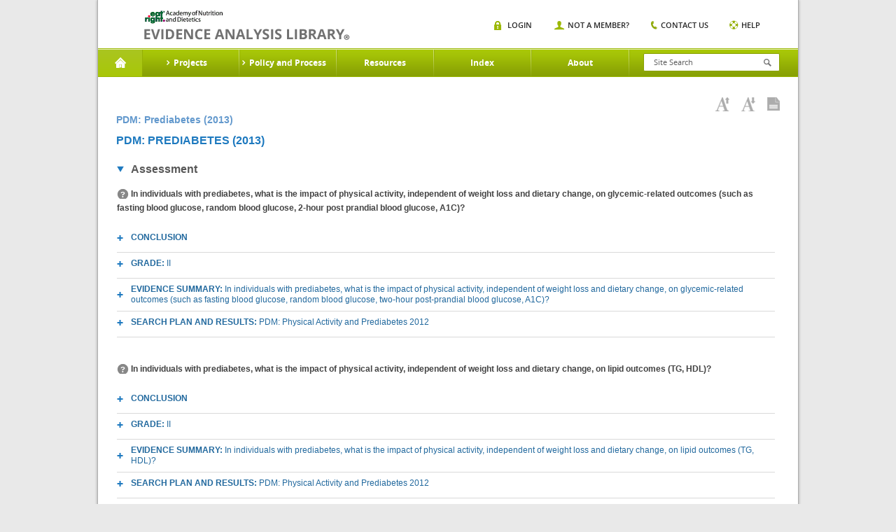

--- FILE ---
content_type: text/html;charset=UTF-8
request_url: https://www.andeal.org/topic.cfm?menu=5000&cat=5005
body_size: 8055
content:
<!DOCTYPE HTML>

<html lang="en-US">
<head>
	<meta charset="UTF-8">
    <meta name="google-site-verification" content="J5NQWpeG8uHhBtpS4brLm2YpzpAxMLm9lGm3MjTqhzs" />
	<meta name="viewport" content="width=device-width, initial-scale=1.0">
	<title>EAL</title>
	<link media="all" rel="stylesheet" href="/lib/tag/xm/inc/xm.1.06.css?ver=20150319">
	<link media="all" rel="stylesheet" href="/lib/theme/eal/css/all.css?ver=20190719abc"> 
		<script type="text/javascript" charset="UTF-8" src="//ajax.googleapis.com/ajax/libs/jquery/1.8.3/jquery.min.js"></script>
		
			<title> > Topic: PDM: Prediabetes (2013) - Evidence Analysis Library</title>
			
				<meta name="description" content="PDM: Prediabetes (2013)" />
			
			<meta name="project_id" content=""/>
			<meta name="project_name" content=""/>
			    
	<script type="text/javascript">window.jQuery || document.write('<script src="/lib/theme/eal/js/jquery-1.8.3.min.js"><\/script>')</script>
	<script type="text/javascript" src="/lib/theme/eal/js/jquery.main.js?051914"></script>

   
	<!--[if IE 8]><link rel="stylesheet" href="/lib/theme/eal/css/ie.css" media="all"><script src="/lib/theme/eal/js/ie.js"></script><![endif]-->
    <link rel="stylesheet" href="/lib/jquery/jquery.fancybox.css" type="text/css" media="screen" /> 
    <script type="text/javascript" src="/lib/jquery/jquery.fancybox.pack.js"></script>	

    
     

     <!-- Google Tag Manager -->
     	
	    <!-- Google tag (gtag.js) --> <script async src="https://www.googletagmanager.com/gtag/js?id=G-XEGJDC3WV7"></script> <script> window.dataLayer = window.dataLayer || []; function gtag(){dataLayer.push(arguments);} gtag('js', new Date()); gtag('config', 'G-XEGJDC3WV7'); </script>

	

        
    <!-- End Google Tag Manager -->



</head>
<body>
    <!-- Google Tag Manager (noscript) -->
    <noscript><iframe src="https://www.googletagmanager.com/ns.html?id=GTM-WKJTDRJ"
    height="0" width="0" style="display:none;visibility:hidden"></iframe></noscript>
    <!-- End Google Tag Manager (noscript) -->

	
	<div id="wrapper">
        <header id="header">
            
            
	
			<strong class="logo"><a href="/">academy of nutrition and dietetics</a></strong>
			<div class="nav-block">

				<nav id="nav">

					<a href="#" class="opener"></a>
					<ul>
						<li class="home active">
							<a href="/">Home</a>
						</li>

						
                                <li>
                                    <a href="a_z_index.cfm?web_menu_id=5"><span>Projects</span></a>
                                                                
                                        <div class="drop">
                                            <div class="columns-holder">    
                                                
                                                     <ul>
                                                        
                                                        <li><a href="/topic.cfm?menu=5276">Adult Weight Management</a></li>
                                                        
                                                        <li><a href="/topic.cfm?menu=5021">Advanced Technology in Food Production</a></li>
                                                        
                                                        <li><a href="/topic.cfm?menu=5308">Bariatric Surgery</a></li>
                                                        
                                                        <li><a href="/topic.cfm?menu=3579">Breastfeeding</a></li>
                                                        
                                                        <li><a href="/topic.cfm?menu=5279">Celiac Disease</a></li>
                                                        
                                                        <li><a href="/topic.cfm?menu=5303">Chronic Kidney Disease</a></li>
                                                        
                                                        <li><a href="/topic.cfm?menu=5301">Chronic Obstructive Pulmonary Disease</a></li>
                                                        
                                                        <li><a href="/topic.cfm?menu=5302">Critical Illness</a></li>
                                                        
                                                        <li><a href="/topic.cfm?menu=5876">Cystic Fibrosis</a></li>
                                                        
                                                        <li><a href="/topic.cfm?menu=6114">Diabetes: Type 1 (Pediatrics)</a></li>
                                                        
                                                        <li><a href="/topic.cfm?menu=5305">Diabetes: Types1 and 2</a></li>
                                                        
                                                        <li><a href="/topic.cfm?menu=5344">Diabetes: Prevention of Type 2</a></li>
                                                        
                                                    </ul>
                                                    <ul>
                                                        
                                                        <li><a href="/topic.cfm?menu=6083">Dietary Patterns</a></li>
                                                        
                                                        <li><a href="/topic.cfm?menu=5300">Disorders of Lipid  Metabolism</a></li>
                                                        
                                                        <li><a href="/topic.cfm?menu=5299">Energy Expenditure</a></li>
                                                        
                                                        <li><a href="/topic.cfm?menu=5288">Gestational Diabetes</a></li>
                                                        
                                                        <li><a href="/topic.cfm?menu=5289">Heart Failure</a></li>
                                                        
                                                        <li><a href="/topic.cfm?menu=5285">Hypertension</a></li>
                                                        
                                                        <li><a href="/topic.cfm?menu=6064">Malnutrition: Older Adults (65+)</a></li>
                                                        
                                                        <li><a href="/topic.cfm?menu=6372">Malnutrition: Adults (18+)</a></li>
                                                        
                                                        <li><a href="/topic.cfm?menu=5529">Malnutrition in Pregnancy</a></li>
                                                        
                                                        <li><a href="/topic.cfm?menu=5284">Medical Nutrition Therapy</a></li>
                                                        
                                                        <li><a href="/topic.cfm?menu=5327">Nutrition Guidance in Healthy Children</a></li>
                                                        
                                                        <li><a href="/topic.cfm?menu=5382">Nutrition Screening Adults</a></li>
                                                        
                                                    </ul>
                                                    <ul>
                                                        
                                                        <li><a href="/topic.cfm?menu=5767">Nutrition Screening Pediatrics</a></li>
                                                        
                                                        <li><a href="/topic.cfm?menu=5916">Nutritional Genomics</a></li>
                                                        
                                                        <li><a href="/topic.cfm?menu=5291">Oncology</a></li>
                                                        
                                                        <li><a href="/topic.cfm?menu=5296">Pediatric Weight Management</a></li>
                                                        
                                                        <li><a href="/topic.cfm?menu=5716">Preterm Infant (VLBW) Enteral Nutrition</a></li>
                                                        
                                                        <li><a href="/topic.cfm?menu=6096">Physical Activity and Nutrition</a></li>
                                                        
                                                        <li><a href="/topic.cfm?menu=6106">Retail Nutrition</a></li>
                                                        
                                                        <li><a href="/topic.cfm?menu=6062">Transgender Nutrition</a></li>
                                                        
                                                        <li><a href="/topic.cfm?menu=5280">Umami</a></li>
                                                        
                                                        <li><a href="/topic.cfm?menu=5271">Vegetarian Nutrition</a></li>
                                                        
                                                        <li><a href="/topic.cfm?menu=6053">Collaborative Guidelines and Joint Position-Consensus Statements</a></li>
                                                        
                                                    </ul>
                                                
                                            </div>
                                            
                                            <div class="image-holder">
                                                <img src="/lib/theme/eal/images/img01.jpg" width="883" height="175" alt="image description">
                                                <div class="text-box">
                                                    <span class="title">Evidence Analysis Library</span>
                                                    <span class="text">Proven Research When It Matters Most</span>
                                                    <a href="/sign-in" class="more">Sign In</a>
                                                </div>
                                                <span class="slogan">Essential Evidence For continued Success.</span>
                                            </div>
                                            
                                        </div>
                                    
                                </li>
                                
                                <li>
                                    <a href="/evidence-analysis-process-overview"><span>Policy and Process</span></a>
                                                                
                                        <div class="drop">
                                            <div class="columns-holder">    
                                                
                                                     <ul>
                                                        
                                                        <li><a href="/evidence-analysis-process-overview">Overview</a></li>
                                                        
                                                        <li><a href="/evidence-based-practice"> Evidence-Based Practice</a></li>
                                                        
                                                        <li><a href="/eal-sr">EAL Systematic Review Process</a></li>
                                                        
                                                    </ul>
                                                    <ul>
                                                        
                                                        <li><a href="/eal-guideline-develop">EAL Guideline Development Process</a></li>
                                                        
                                                        <li><a href="/eal-policy">EAL Policies and Procedures</a></li>
                                                        
                                                        <li><a href="/evidence-analysis-manual">Evidence Analysis Manual</a></li>
                                                        
                                                    </ul>
                                                    <ul>
                                                        
                                                        <li><a href="http://andeal.org/guideline-practitioner-guides">Guideline Practitioner Guides</a></li>
                                                        
                                                    </ul>
                                                
                                            </div>
                                            
                                            <div class="image-holder">
                                                <img src="/lib/theme/eal/images/img01.jpg" width="883" height="175" alt="image description">
                                                <div class="text-box">
                                                    <span class="title">Evidence Analysis Library</span>
                                                    <span class="text">Proven Research When It Matters Most</span>
                                                    <a href="/sign-in" class="more">Sign In</a>
                                                </div>
                                                <span class="slogan">Essential Evidence For continued Success.</span>
                                            </div>
                                            
                                        </div>
                                    
                                </li>
                                
                                <li>
                                    <a href="/resources"><span>Resources</span></a>
                                                                
                                        <div class="dropsingle">
                                            <div class="columns-holder">    
                                                
                                                    <ul>
                                                        
                                                        <li><a href="/resources">Resources</a></li>
                                                        
                                                        <li><a href="/tutorials">EAC Orientation Tutorial</a></li>
                                                        
                                                        <li><a href="/presentations">Presentations</a></li>
                                                        
                                                        <li><a href="/ncp">Nutrition Care Process</a></li>
                                                        
                                                        <li><a href="/grade-v">Research Gaps</a></li>
                                                        
                                                        <li><a href="http://andeal.org/guideline-implementation">Guideline Implementation Resources</a></li>
                                                        
                                                    </ul>
                                                
                                            </div>
                                            
                                        </div>
                                    
                                </li>
                                
                                <li>
                                    <a href="/a_z_index.cfm"><span>Index</span></a>
                                    
                                </li>
                                
                                <li>
                                    <a href="/about"><span>About</span></a>
                                                                
                                        <div class="dropsingle">
                                            <div class="columns-holder">    
                                                
                                                    <ul>
                                                        
                                                        <li><a href="/about">About the EAL</a></li>
                                                        
                                                        <li><a href="/citing-content">Citing Content from the EAL</a></li>
                                                        
                                                        <li><a href="/reprint-permissions">Permission to Reprint Content from the EAL</a></li>
                                                        
                                                        <li><a href="/faqs">FAQs</a></li>
                                                        
                                                        <li><a href="/get-involved">Join the EAL Team - Volunteer</a></li>
                                                        
                                                    </ul>
                                                
                                            </div>
                                            
                                        </div>
                                    
                                </li>
                                

					</ul>
				</nav>
				<div class="form-block">
					<a href="#" class="opener"></a>
					<form action="search.cfm" class="search-form" method="get">
						<input type="search" placeholder="Site Search" name="keywords" id="keyword"  />
						<input type="submit">
					</form>                 
					<div class="search-box">
						<ul class="search-list">
							<li>
								<span class="title">Risk Screen</span><span class="text white">Mood Disorders</span>
							</li>
							<li>
								<span class="title">Resources</span><span class="text grey">Mood Disorders</span>
							</li>
						</ul>
					</div>
				</div>
				<div class="nav-item">
					<a href="#" class="opener"></a>
					<ul class="add-nav">
						
                        	<li class="login"><span><a href="/sign-in">Login</a></span></li>
                            <li class="member"><span><a href="/sign-in?new=1">Not A Member?</a></span></li>
                        
						<li class="contact"><span><a href="/contact">Contact us</a></span></li>
						<li class="help"><span><a href="/help">Help</a></span></li>
					</ul>
				</div>
				<span class="title-box">Home</span>
			</div>
		</header>
		<div id="main">
        <style>
        	.tool-bar {margin:0 20px 0 0;float:right;}
			.tool-bar .tool-item{
				margin:0;
				padding:0;
				list-style:none;
				font:11px/15px 'open_sanssemibold', arial, helvetica, sans-serif;
				text-transform:uppercase;
				position:relative;
			}
			.tool-bar .tool-item li{
				float:left;
				margin:0 0 0 30px;
			}
			.tool-bar .tool-item li:first-child{margin:0;}
			.tool-bar .tool-item a{
				color:#272727;
				position:relative;
			}	
        </style>

        

<div class="main-frame">
	
        <ul class="breadcrumbs">
            
        </ul>
    
	<div class="headline">
        <h1>PDM: Prediabetes (2013)</h1>
		
                       
    <div class="toolbar-box">
        <ul class="toolbar-links">
        	
            <li><a href="javascript:void(0);"  id="increasefontsize"
                    onClick="increaseFontSize();" title="Increase Font Size"><img src="/lib/theme/eal/images/ico06.png" width="20" height="20" alt="Increase Font Size"></a></li>
            <li><a href="javascript:void(0);"  id="decreasefontsize"
                    onClick="decreaseFontSize();" title="Decrease Font Size"><img src="/lib/theme/eal/images/ico05.png" width="20" height="20" alt="Decrease Font Size"></a></li>
            <li><a href="javascript:void(0);" 
                 id="viewaspdf" onClick="window.location.href='/print.cfm?print=1&format=pdf&page_title=Topic%3A%20PDM%3A%20Prediabetes%20%282013%29&path=%2Ftopic%2Ecfm%3Fprint%3D1%26format%5Ftables%3D0%26menu%3D5000%26cat%3D5005';" title="View as PDF"><img src="/lib/theme/eal/images/ico07.png" width="18" height="19" alt="View as PDF"></a></li>
            
        </ul>
        
    </div> 

	</div> 
    
    <div class="main-item">
    	
        <div id="content">
            <a name="down"></a>
            
            <h2>PDM: Prediabetes (2013)</h2>
                                
                    <ul class="accordion">
                        
                        <li class="active">
                            <a class="opener" href="#">Assessment</a>
                                                                                                    
                            <div class="slide"><span class="question" title="251977">In individuals with prediabetes, what is the impact of physical activity, independent of weight loss and dietary change, on glycemic-related outcomes (such as fasting blood glucose, random blood glucose, 2-hour post prandial blood glucose, A1C)?</span>
                                <ul class="sub-accordion">    
                                    <li>
                                        <a class="opener" href="#">Conclusion</a>
                                        <div class="slide"><p>Most studies report that moderate intensity physical activity,   independent of weight loss and dietary change, has  no significant  impact  on fasting blood glucose levels in individuals with prediabetes.</p>
<p>In addition, limited research reports mixed results regarding the impact of moderate intensity physical activity on two-hour post-prandial blood glucose.</p>
<p>Of two intervention studies reporting A1C  values, both reported no significant effect of  moderate-intensity physical activity.</p>
<p>Additional longer-term intervention studies are needed to ascertain  an  effect of physical activity on glycemic-related outcomes  in individuals with prediabetes.</p></div>
                                    </li>
                                    
                                    <li>
                                        <a class="opener" href="#">Grade: <span style="text-transform:none;font-weight:normal;">II</span></a>
                                        <div class="slide">
                                        <ul class="grade-list">
                                            <li>Grade I means there  is Good/Strong  evidence supporting the statement; </li>
                                            <li>Grade II is Fair;</li>
                                            <li>Grade III is Limited/Weak;</li>
                                            <li>Grade IV is Expert Opinion Only;</li>
                                            <li>Grade V is Not Assignable.</li>
                                            <li>High (A) means we are very confident that the true effect lies close to that of the estimate of the effect;</li>
                                            <li>Moderate (B) means we are moderately confident in the effect estimate;</li>
                                            <li>Low (C) means our confidence in the effect estimate is limited;</li>
                                            <li>Very Low (D) means we have very little confidence in the effect estimate.</li>
                                            <li>Ungraded means a grade is not assignable.</li>
                                        </ul>  
                                        </div>                                   
                                    </li>
                                    
                                    <li id="es_251665" >
                                        <a class="opener" href="#">Evidence Summary: <span style="text-transform:none;font-weight:normal;" title="251665">In individuals with prediabetes, what is the impact of physical activity, independent of weight loss and dietary change, on glycemic-related outcomes (such as fasting blood glucose, random blood glucose, two-hour post-prandial blood glucose, A1C)?</span></a>                                                
                                        <div class="slide" style="padding-top:4px;">
                                            <ul>
                                                <li class="remoteRetrieve" id="evidence_summary_detail_251665" data-loaded="false" data-id="251665" data-url="xm.cfc?returnFormat=plain&method=GetEvidenceSummary&id=251665"><a class="opener" href="#">Detail</a>
                                                    <div class="slide ev_small">
                                                    </div>
                                                </li>
                                                
                                                        <li><a class="opener" href="#">Quality Rating Summary</a>                                                    
                                                        <div class="slide"> 
                                                            For a summary of the Quality Rating results,
                                                            <a href="javascript:void(0);" onclick="window.open('/quality_rating.cfm?evidence_summary_id=251665','Quality Rating','width=850,height=500,scrollbars=1,resizable=1');">click here</a>.
                                                        </div>
                                                    
                                                </li>
                                                <li><a class="opener" href="#">Worksheets</a>
                                                    <div class="slide">
                                                        <ul class="books-list">
                                                            

                                                                <li><a href="worksheet.cfm?worksheet_id=257353" title="257353">Black LE, Swan PD, Alvar BA. Effects of intensity and volume on insulin  sensitivity during acute bouts of resistance training. <em>J Strength</em> <em>Cond  Res.</em> 2010; 24(4): 1,109-1,116.</a></li>
                                                            

                                                                <li><a href="worksheet.cfm?worksheet_id=257354" title="257354">Desch S, Sonnabend M, Niebauer J, Sixt S, Sareban M, Eitel I, de Waha S,  Thiele H, Bluher M, Schuler G. Effects of physical exercise versus  rosiglitazone on endothelial function in coronary artery disease  patients with prediabetes. <em>Diabetes Obes Metab.</em> 2010; 12(9): 825-828.</a></li>
                                                            

                                                                <li><a href="worksheet.cfm?worksheet_id=257277" title="257277">Melton CE, Tucker PS, Fisher-Wellman KH, Schilling BK, Bloomer RJ. Acute  exercise does not attenuate postprandial oxidative stress in  prediabetic women. <em>Phys Sportsmed</em>. 2009; 37(1): 27-36.</a></li>
                                                            

                                                                <li><a href="worksheet.cfm?worksheet_id=257377" title="257377">Sixt S, Rastan A, Desch S, Sonnabend M, Schmidt A, Schuler G, Niebauer  J. Exercise training but not rosiglitazone improves endothelial function  in prediabetic patients with coronary disease. <em>Eur J Cardiovasc Prev  Rehabil. </em>2008; 15(4): 473-478.</a></li>
                                                            

                                                                <li><a href="worksheet.cfm?worksheet_id=257357" title="257357">van Dijk JW, Manders RJ, Tummers K, Bonomi AG, Stehouwer CD, Hartgens F,  van Loon LJ. Both resistance- and endurance-type exercise reduce the  prevalence of hyperglycaemia in individuals with impaired glucose  tolerance and in insulin-treated and non-insulin-treated type 2 diabetic  patients. <em>Diabetologia.</em> 2012; 55(5): 1,273-1,282.</a></li>
                                                            

                                                                <li><a href="worksheet.cfm?worksheet_id=255971" title="255971">Yates T, Davies M, Gorely T, Bull F, Khunti K. Effectiveness of a pragmatic education program designed to promote walking activity in individuals with impaired glucose tolerance:&nbsp;A randomized controlled trial. <em>Diabetes Care.</em> 2009; 32: 1,404-1,410.</a></li>
                                                            

                                                                <li><a href="worksheet.cfm?worksheet_id=257378" title="257378">Yates T, Davies MJ, Sehmi S, Gorely T, Khunti K. The Pre-diabetes Risk  Education and Physical Activity Recommendation and Encouragement  (PREPARE) programme study: Are improvements in glucose regulation  sustained at 2 years? <em>Diabet Med.</em> 2011; 28(10); 1,268-1,271.</a></li>
                                                                                                                                        
                                                        </ul>
                                                    </div>
                                                </li>
                                                    
                                            </ul>
                                        </div>
                                    </li>
                                    
                                    <li class=" remoteRetrieve" id="sort_list_4044" data-loaded="false" data-id="4044" data-url="xm.cfc?returnFormat=plain&method=GetSortList&id=4044">
                                        <a class="opener" href="#" title="4044">Search Plan and Results: <span style="text-transform:none;font-weight:normal;">PDM: Physical Activity and Prediabetes 2012</span></a>
                                        <div class="slide">&nbsp;</div>
                                    </li>
                                    
                                </ul>
                            </div>
                                                                                                    
                            <div class="slide"><span class="question" title="251978">In individuals with prediabetes, what is the impact of physical activity, independent of weight loss and dietary change, on lipid outcomes (TG, HDL)?</span>
                                <ul class="sub-accordion">    
                                    <li>
                                        <a class="opener" href="#">Conclusion</a>
                                        <div class="slide"><p>Limited research reports mixed results regarding the impact of moderate intensity physical activity,  independent of weight loss and dietary change, on <u>triglyceride</u> levels in individuals with <u>prediabetes</u>.</p>
<p>Intervention studies reported no significant impact of   moderate intensity physical activity on <u>HDL cholesterol</u> levels.</p>
<p>Additional longer-term intervention studies are needed to ascertain  an  effect of physical activity on lipid outcomes in individuals with prediabetes.</p></div>
                                    </li>
                                    
                                    <li>
                                        <a class="opener" href="#">Grade: <span style="text-transform:none;font-weight:normal;">II</span></a>
                                        <div class="slide">
                                        <ul class="grade-list">
                                            <li>Grade I means there  is Good/Strong  evidence supporting the statement; </li>
                                            <li>Grade II is Fair;</li>
                                            <li>Grade III is Limited/Weak;</li>
                                            <li>Grade IV is Expert Opinion Only;</li>
                                            <li>Grade V is Not Assignable.</li>
                                            <li>High (A) means we are very confident that the true effect lies close to that of the estimate of the effect;</li>
                                            <li>Moderate (B) means we are moderately confident in the effect estimate;</li>
                                            <li>Low (C) means our confidence in the effect estimate is limited;</li>
                                            <li>Very Low (D) means we have very little confidence in the effect estimate.</li>
                                            <li>Ungraded means a grade is not assignable.</li>
                                        </ul>  
                                        </div>                                   
                                    </li>
                                    
                                    <li id="es_251666" >
                                        <a class="opener" href="#">Evidence Summary: <span style="text-transform:none;font-weight:normal;" title="251666">In individuals with prediabetes, what is the impact of physical activity, independent of weight loss and dietary change, on lipid outcomes (TG, HDL)?</span></a>                                                
                                        <div class="slide" style="padding-top:4px;">
                                            <ul>
                                                <li class="remoteRetrieve" id="evidence_summary_detail_251666" data-loaded="false" data-id="251666" data-url="xm.cfc?returnFormat=plain&method=GetEvidenceSummary&id=251666"><a class="opener" href="#">Detail</a>
                                                    <div class="slide ev_small">
                                                    </div>
                                                </li>
                                                
                                                        <li><a class="opener" href="#">Quality Rating Summary</a>                                                    
                                                        <div class="slide"> 
                                                            For a summary of the Quality Rating results,
                                                            <a href="javascript:void(0);" onclick="window.open('/quality_rating.cfm?evidence_summary_id=251666','Quality Rating','width=850,height=500,scrollbars=1,resizable=1');">click here</a>.
                                                        </div>
                                                    
                                                </li>
                                                <li><a class="opener" href="#">Worksheets</a>
                                                    <div class="slide">
                                                        <ul class="books-list">
                                                            

                                                                <li><a href="worksheet.cfm?worksheet_id=257354" title="257354">Desch S, Sonnabend M, Niebauer J, Sixt S, Sareban M, Eitel I, de Waha S,  Thiele H, Bluher M, Schuler G. Effects of physical exercise versus  rosiglitazone on endothelial function in coronary artery disease  patients with prediabetes. <em>Diabetes Obes Metab.</em> 2010; 12(9): 825-828.</a></li>
                                                            

                                                                <li><a href="worksheet.cfm?worksheet_id=257277" title="257277">Melton CE, Tucker PS, Fisher-Wellman KH, Schilling BK, Bloomer RJ. Acute  exercise does not attenuate postprandial oxidative stress in  prediabetic women. <em>Phys Sportsmed</em>. 2009; 37(1): 27-36.</a></li>
                                                            

                                                                <li><a href="worksheet.cfm?worksheet_id=257377" title="257377">Sixt S, Rastan A, Desch S, Sonnabend M, Schmidt A, Schuler G, Niebauer  J. Exercise training but not rosiglitazone improves endothelial function  in prediabetic patients with coronary disease. <em>Eur J Cardiovasc Prev  Rehabil. </em>2008; 15(4): 473-478.</a></li>
                                                            

                                                                <li><a href="worksheet.cfm?worksheet_id=255971" title="255971">Yates T, Davies M, Gorely T, Bull F, Khunti K. Effectiveness of a pragmatic education program designed to promote walking activity in individuals with impaired glucose tolerance:&nbsp;A randomized controlled trial. <em>Diabetes Care.</em> 2009; 32: 1,404-1,410.</a></li>
                                                                                                                                        
                                                        </ul>
                                                    </div>
                                                </li>
                                                    
                                            </ul>
                                        </div>
                                    </li>
                                    
                                    <li class=" remoteRetrieve" id="sort_list_4044" data-loaded="false" data-id="4044" data-url="xm.cfc?returnFormat=plain&method=GetSortList&id=4044">
                                        <a class="opener" href="#" title="4044">Search Plan and Results: <span style="text-transform:none;font-weight:normal;">PDM: Physical Activity and Prediabetes 2012</span></a>
                                        <div class="slide">&nbsp;</div>
                                    </li>
                                    
                                </ul>
                            </div>
                                                                                                    
                            <div class="slide"><span class="question" title="251979">In individuals with prediabetes, what is the impact of physical activity, independent of weight loss and dietary change, on anthropometric outcomes (WC, WHR)?</span>
                                <ul class="sub-accordion">    
                                    <li>
                                        <a class="opener" href="#">Conclusion</a>
                                        <div class="slide"><p>Limited research reports that moderate-intensity physical activity,    independent of weight loss and dietary change, has no significant  impact   on waist circumference in individuals with prediabetes.</p>
<p>Additional longer-term intervention studies are needed to ascertain  an  effect of physical activity on anthropometric outcomes in individuals with prediabetes.</p></div>
                                    </li>
                                    
                                    <li>
                                        <a class="opener" href="#">Grade: <span style="text-transform:none;font-weight:normal;">III</span></a>
                                        <div class="slide">
                                        <ul class="grade-list">
                                            <li>Grade I means there  is Good/Strong  evidence supporting the statement; </li>
                                            <li>Grade II is Fair;</li>
                                            <li>Grade III is Limited/Weak;</li>
                                            <li>Grade IV is Expert Opinion Only;</li>
                                            <li>Grade V is Not Assignable.</li>
                                            <li>High (A) means we are very confident that the true effect lies close to that of the estimate of the effect;</li>
                                            <li>Moderate (B) means we are moderately confident in the effect estimate;</li>
                                            <li>Low (C) means our confidence in the effect estimate is limited;</li>
                                            <li>Very Low (D) means we have very little confidence in the effect estimate.</li>
                                            <li>Ungraded means a grade is not assignable.</li>
                                        </ul>  
                                        </div>                                   
                                    </li>
                                    
                                    <li id="es_251667" >
                                        <a class="opener" href="#">Evidence Summary: <span style="text-transform:none;font-weight:normal;" title="251667">In individuals with prediabetes, what is the impact of physical activity, independent of weight loss and dietary change, on anthropometric outcomes (WC, WHR)?</span></a>                                                
                                        <div class="slide" style="padding-top:4px;">
                                            <ul>
                                                <li class="remoteRetrieve" id="evidence_summary_detail_251667" data-loaded="false" data-id="251667" data-url="xm.cfc?returnFormat=plain&method=GetEvidenceSummary&id=251667"><a class="opener" href="#">Detail</a>
                                                    <div class="slide ev_small">
                                                    </div>
                                                </li>
                                                
                                                        <li><a class="opener" href="#">Quality Rating Summary</a>                                                    
                                                        <div class="slide"> 
                                                            For a summary of the Quality Rating results,
                                                            <a href="javascript:void(0);" onclick="window.open('/quality_rating.cfm?evidence_summary_id=251667','Quality Rating','width=850,height=500,scrollbars=1,resizable=1');">click here</a>.
                                                        </div>
                                                    
                                                </li>
                                                <li><a class="opener" href="#">Worksheets</a>
                                                    <div class="slide">
                                                        <ul class="books-list">
                                                            

                                                                <li><a href="worksheet.cfm?worksheet_id=255971" title="255971">Yates T, Davies M, Gorely T, Bull F, Khunti K. Effectiveness of a pragmatic education program designed to promote walking activity in individuals with impaired glucose tolerance:&nbsp;A randomized controlled trial. <em>Diabetes Care.</em> 2009; 32: 1,404-1,410.</a></li>
                                                            

                                                                <li><a href="worksheet.cfm?worksheet_id=257378" title="257378">Yates T, Davies MJ, Sehmi S, Gorely T, Khunti K. The Pre-diabetes Risk  Education and Physical Activity Recommendation and Encouragement  (PREPARE) programme study: Are improvements in glucose regulation  sustained at 2 years? <em>Diabet Med.</em> 2011; 28(10); 1,268-1,271.</a></li>
                                                                                                                                        
                                                        </ul>
                                                    </div>
                                                </li>
                                                    
                                            </ul>
                                        </div>
                                    </li>
                                    
                                    <li class=" remoteRetrieve" id="sort_list_4044" data-loaded="false" data-id="4044" data-url="xm.cfc?returnFormat=plain&method=GetSortList&id=4044">
                                        <a class="opener" href="#" title="4044">Search Plan and Results: <span style="text-transform:none;font-weight:normal;">PDM: Physical Activity and Prediabetes 2012</span></a>
                                        <div class="slide">&nbsp;</div>
                                    </li>
                                    
                                </ul>
                            </div>
                                                                                                    
                            <div class="slide"><span class="question" title="251980">In individuals with prediabetes, what is the impact of physical activity, independent of weight loss and dietary change, on blood pressure?</span>
                                <ul class="sub-accordion">    
                                    <li>
                                        <a class="opener" href="#">Conclusion</a>
                                        <div class="slide"><p>Limited research reports that moderate intensity  physical activity,    independent of weight loss and dietary change, has  no significant impact    on <u>systolic</u> or <u>diastolic</u> <u>blood pressure</u> in individuals with <u>prediabetes</u>.</p>
<p>Additional longer-term intervention studies are needed to ascertain  an  effect of physical activity on blood pressure in individuals with prediabetes.</p></div>
                                    </li>
                                    
                                    <li>
                                        <a class="opener" href="#">Grade: <span style="text-transform:none;font-weight:normal;">III</span></a>
                                        <div class="slide">
                                        <ul class="grade-list">
                                            <li>Grade I means there  is Good/Strong  evidence supporting the statement; </li>
                                            <li>Grade II is Fair;</li>
                                            <li>Grade III is Limited/Weak;</li>
                                            <li>Grade IV is Expert Opinion Only;</li>
                                            <li>Grade V is Not Assignable.</li>
                                            <li>High (A) means we are very confident that the true effect lies close to that of the estimate of the effect;</li>
                                            <li>Moderate (B) means we are moderately confident in the effect estimate;</li>
                                            <li>Low (C) means our confidence in the effect estimate is limited;</li>
                                            <li>Very Low (D) means we have very little confidence in the effect estimate.</li>
                                            <li>Ungraded means a grade is not assignable.</li>
                                        </ul>  
                                        </div>                                   
                                    </li>
                                    
                                    <li id="es_251668" >
                                        <a class="opener" href="#">Evidence Summary: <span style="text-transform:none;font-weight:normal;" title="251668">In individuals with prediabetes, what is the impact of physical activity, independent of weight loss and dietary change, on blood pressure?</span></a>                                                
                                        <div class="slide" style="padding-top:4px;">
                                            <ul>
                                                <li class="remoteRetrieve" id="evidence_summary_detail_251668" data-loaded="false" data-id="251668" data-url="xm.cfc?returnFormat=plain&method=GetEvidenceSummary&id=251668"><a class="opener" href="#">Detail</a>
                                                    <div class="slide ev_small">
                                                    </div>
                                                </li>
                                                
                                                        <li><a class="opener" href="#">Quality Rating Summary</a>                                                    
                                                        <div class="slide"> 
                                                            For a summary of the Quality Rating results,
                                                            <a href="javascript:void(0);" onclick="window.open('/quality_rating.cfm?evidence_summary_id=251668','Quality Rating','width=850,height=500,scrollbars=1,resizable=1');">click here</a>.
                                                        </div>
                                                    
                                                </li>
                                                <li><a class="opener" href="#">Worksheets</a>
                                                    <div class="slide">
                                                        <ul class="books-list">
                                                            

                                                                <li><a href="worksheet.cfm?worksheet_id=257354" title="257354">Desch S, Sonnabend M, Niebauer J, Sixt S, Sareban M, Eitel I, de Waha S,  Thiele H, Bluher M, Schuler G. Effects of physical exercise versus  rosiglitazone on endothelial function in coronary artery disease  patients with prediabetes. <em>Diabetes Obes Metab.</em> 2010; 12(9): 825-828.</a></li>
                                                            

                                                                <li><a href="worksheet.cfm?worksheet_id=255971" title="255971">Yates T, Davies M, Gorely T, Bull F, Khunti K. Effectiveness of a pragmatic education program designed to promote walking activity in individuals with impaired glucose tolerance:&nbsp;A randomized controlled trial. <em>Diabetes Care.</em> 2009; 32: 1,404-1,410.</a></li>
                                                                                                                                        
                                                        </ul>
                                                    </div>
                                                </li>
                                                    
                                            </ul>
                                        </div>
                                    </li>
                                    
                                    <li class=" remoteRetrieve" id="sort_list_4044" data-loaded="false" data-id="4044" data-url="xm.cfc?returnFormat=plain&method=GetSortList&id=4044">
                                        <a class="opener" href="#" title="4044">Search Plan and Results: <span style="text-transform:none;font-weight:normal;">PDM: Physical Activity and Prediabetes 2012</span></a>
                                        <div class="slide">&nbsp;</div>
                                    </li>
                                    
                                </ul>
                            </div>
                            
                        </li>
                        
                    </ul>
                

            <div style="clear:both;display:block;">&nbsp;</div>
            
        </div>
    </div> 
</div>
    
    <div id="ModalWindow" style="display:none;position: absolute; top: 0; right: 0; bottom: 0; left: 0;height:100%;width:100%;overflow:auto;z-index:1000;background:#ffffff;">
    	<span class="btn btn-mini btn-danger" onclick="hideObjFullScreen();" style="position:fixed;right:50px;top:50px;">Close</span>
    	<div id="ModalBody" style="padding:5px;">
        </div>
    </div>

    

    <script type="text/javascript">
		var $modalWin, $modalBody;
		function setupFullScreenObjs() {
			var viewportWidth = jQuery(window).width();
			var viewportHeight = jQuery(window).height();
		
			jQuery("#content table.fullscreen,#content img.fullscreen").each(function(index, element) {
				var $this = jQuery(this);
				if (typeof($this.data("fullscreen") == "undefined")){
					$this.data("fullscreen","true");
					$this.css("max-width","98%");
					var $div = jQuery("<div style='margin-bottom:3px;'><a class='btn btn-mini btn-info' href='#ModalBody'>View Full Screen</a></div>");
					$this.before($div);
					$div.click(function(e){
						showObjFullScreen($this);
					});
				}
			});
		}
		
		function showObjFullScreen($obj) {
			jQuery(window).css("overflow","hidden");
			jQuery("body").css("overflow","hidden");
			$modalBody.html($obj[0].outerHTML);
			$modalWin.show("slow");
			
		}
		
		function hideObjFullScreen() {
			jQuery(window).css("overflow","inherit");
			jQuery("body").css("overflow","inherit");
			$modalWin.hide("slow");
			
		}

		jQuery(document).ready(function(e) {
			$modalWin = jQuery("#ModalWindow");
			$modalBody = jQuery("#ModalBody");
			setupFullScreenObjs();
			jQuery(".remoteRetrieve").click(function(e) {
                var $this = jQuery(this);
				if ($this.data("loaded") == false) {
					var $slide = $this.children(".slide");
					$slide.html("<div style='text-align:center;padding:10px;'><img src='/lib/img/loading-spin.gif' align='absmiddle'/> loading...</div>");
					$slide.load($this.data("url"), function() {
						$this.data("loaded",true);
						setupFullScreenObjs();
						jQuery('u').each(function() {
							var $this = jQuery(this);
								$this.qtip({
									hide: {
										fixed: true,
										delay: 300
									},
									content: {
										text: function(event, api) {
											jQuery.ajax({
												dataType:"json",
												url: "/go.cfm?a=GetGlossary&title="+encodeURI($this.text())
											})
											.then(function(content) {
												// Set the tooltip content upon successful retrieval
												api.set('content.text', content.content);
												api.set('content.title', content.title);
											}, function(xhr, status, error) {
												// Upon failure... set the tooltip content to error
												api.set('content.text', status + ': ' + error);
											});
									
											return 'Loading...'; // Set some initial text
										}
									},
									style: 'qtip-light'
							 });
						 });
					});
					/*
					jQuery.getJSON($this.data("url"),{},function(data,status,xhr) {
						$slide.html(data.content);
						//jQuery('span.Glossary').tooltip();
					});
					*/
				}
            });
			
        });	
	</script>
    
    


		</div>

        

		<footer id="footer">



			<p>Copyright 2026 Academy of Nutrition and Dietetics (Academy), All Rights Reserved | <a href="https://www.eatrightpro.org/about-us/our-policies/privacy-policy" target="_blank">Privacy Policy</a>. LX-135-237</p>



		</footer>
		<script> (function(){ var s = document.createElement('script'); var h = document.querySelector('head') || document.body; s.src = 'https://acsbapp.com/apps/app/dist/js/app.js'; s.async = true; s.onload = function(){ acsbJS.init({ statementLink : '', footerHtml : '', hideMobile : false, hideTrigger : false, disableBgProcess : false, language : 'en', position : 'right', leadColor : '#146FF8', triggerColor : '#146FF8', triggerRadius : '50%', triggerPositionX : 'right', triggerPositionY : 'bottom', triggerIcon : 'people', triggerSize : 'bottom', triggerOffsetX : 20, triggerOffsetY : 20, mobile : { triggerSize : 'small', triggerPositionX : 'right', triggerPositionY : 'bottom', triggerOffsetX : 10, triggerOffsetY : 10, triggerRadius : '20' } }); }; h.appendChild(s); })(); </script> 

	</div>





<link rel="stylesheet" type="text/css" href="//cdnjs.cloudflare.com/ajax/libs/qtip2/2.2.0/jquery.qtip.css"/>

<script type="text/javascript" src="//cdnjs.cloudflare.com/ajax/libs/qtip2/2.2.0/jquery.qtip.min.js"></script>

<style>

u {

	cursor:pointer;border-bottom:1px dotted #808080!important;text-decoration:none;

}

</style>

<script type="text/javascript">

	jQuery(document).ready(function() {



		jQuery('u').each(function() {

			var $this = jQuery(this);

				$this.qtip({

					hide: {

						fixed: true,

						delay: 300

					},

					content: {
						text: function(event, api) {

							jQuery.ajax({

								dataType:"json",

								url: "/go.cfm?a=GetGlossary&title="+encodeURI($this.text())

							})

							.then(function(content) {

								// Set the tooltip content upon successful retrieval

								api.set('content.text', content.content);

								api.set('content.title', content.title);

							}, function(xhr, status, error) {

								// Upon failure... set the tooltip content to error

								api.set('content.text', status + ': ' + error);

							});

					

							return 'Loading...'; // Set some initial text

						}

					},

					style: 'qtip-light'

			 });

		 });

	});

</script>









 

<script type="text/javascript">

var _sf_async_config={uid:4504,domain:"andevidencelibrary.com",useCanonical:true};

(function(){

  function loadChartbeat() {

	window._sf_endpt=(new Date()).getTime();

	var e = document.createElement('script');

	e.setAttribute('language', 'javascript');

	e.setAttribute('type', 'text/javascript');

	e.setAttribute('src', '//static.chartbeat.com/js/chartbeat.js');

	document.body.appendChild(e);

  }

  var oldonload = window.onload;

  window.onload = (typeof window.onload != 'function') ?

	 loadChartbeat : function() { oldonload(); loadChartbeat(); };

})();



</script> 



<script type="text/javascript">

	  var _gaq = _gaq || [];

	  _gaq.push(['_setAccount', 'UA-193124-12']);

	  _gaq.push(['_setDomainName', 'none']);

	  _gaq.push(['_setAllowLinker', true]);

	  _gaq.push(['_trackPageview']);

	  

	  (function() {

		var ga = document.createElement('script'); ga.type = 'text/javascript'; ga.async = true;

		ga.src = ('https:' == document.location.protocol ? 'https://ssl' : 'http://www') + '.google-analytics.com/ga.js';

		var s = document.getElementsByTagName('script')[0]; s.parentNode.insertBefore(ga, s);

	  })();

</script>







	



<script defer src="https://static.cloudflareinsights.com/beacon.min.js/vcd15cbe7772f49c399c6a5babf22c1241717689176015" integrity="sha512-ZpsOmlRQV6y907TI0dKBHq9Md29nnaEIPlkf84rnaERnq6zvWvPUqr2ft8M1aS28oN72PdrCzSjY4U6VaAw1EQ==" data-cf-beacon='{"rayId":"9c2be99d7b095751","version":"2025.9.1","serverTiming":{"name":{"cfExtPri":true,"cfEdge":true,"cfOrigin":true,"cfL4":true,"cfSpeedBrain":true,"cfCacheStatus":true}},"token":"cd695bec35ee4c8297016a223e81daf9","b":1}' crossorigin="anonymous"></script>
</body>

</html>